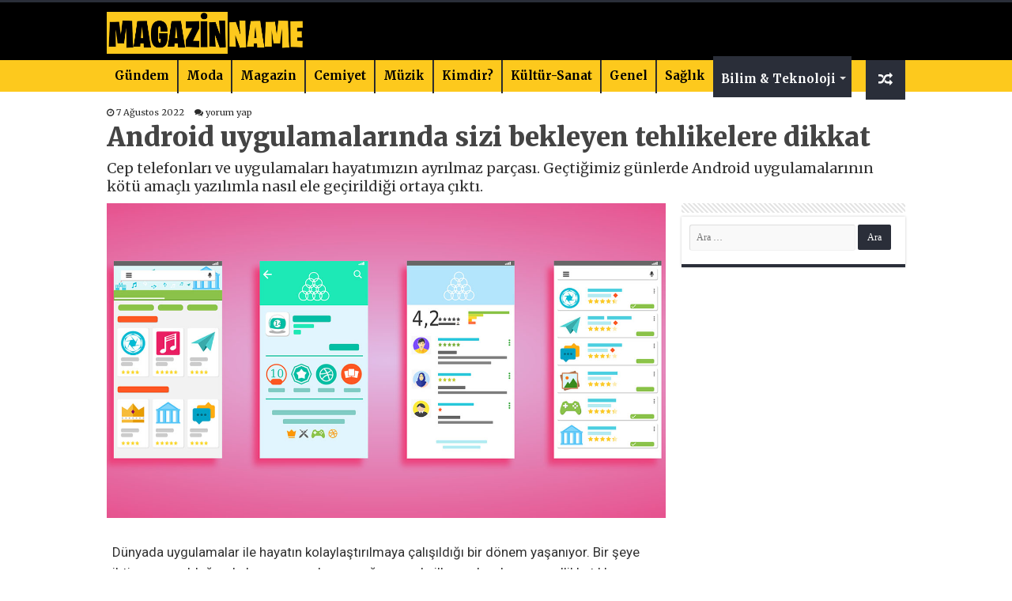

--- FILE ---
content_type: text/html; charset=UTF-8
request_url: https://magazinname.com/android-uygulamalarinda-sizi-bekleyen-tehlikelere-dikkat-h32409.html
body_size: 17172
content:
<!DOCTYPE html>
<html lang="tr" prefix="og: http://ogp.me/ns#">
<head>
<meta charset="UTF-8" />
<link rel="profile" href="http://gmpg.org/xfn/11" />
<link rel="pingback" href="https://magazinname.com/xmlrpc.php" />
<title>Android uygulamalarında sizi bekleyen tehlikelere dikkat &#8211; Magazin Name</title>
<meta property="og:title" content="Android uygulamalarında sizi bekleyen tehlikelere dikkat - Magazin Name"/>
<meta property="og:type" content="article"/>
<meta property="og:description" content="Dünyada uygulamalar ile hayatın kolaylaştırılmaya çalışıldığı bir dönem yaşanıyor. Bir şeye ihtiyacı"/>
<meta property="og:url" content="https://magazinname.com/android-uygulamalarinda-sizi-bekleyen-tehlikelere-dikkat-h32409.html"/>
<meta property="og:site_name" content="Magazin Name"/>
<meta property="og:image" content="https://magazinname.com/wp-content/uploads/2022/08/andoid-uygulamalar.jpg" />
<meta name='robots' content='max-image-preview:large' />
	<style>img:is([sizes="auto" i], [sizes^="auto," i]) { contain-intrinsic-size: 3000px 1500px }</style>
	    <!-- Magazinname SEO + Social Meta -->
    <meta property="og:type" content="article" />
    <meta property="og:site_name" content="Magazinname" />
    <meta property="og:title" content="Android uygulamalarında sizi bekleyen tehlikelere dikkat" />
    <meta property="og:description" content="Cep telefonları ve uygulamaları hayatımızın ayrılmaz parçası. Geçtiğimiz günlerde Android uygulamalarının kötü amaçlı yazılımla nasıl ele geçirildiği ortaya çıktı." />
    <meta property="og:url" content="https://magazinname.com/android-uygulamalarinda-sizi-bekleyen-tehlikelere-dikkat-h32409.html" />
    <meta property="og:image" content="https://magazinname.com/wp-content/uploads/2022/08/andoid-uygulamalar.jpg" />
    <meta property="og:locale" content="tr_TR" />

    <meta name="twitter:card" content="summary_large_image" />
    <meta name="twitter:title" content="Android uygulamalarında sizi bekleyen tehlikelere dikkat" />
    <meta name="twitter:description" content="Cep telefonları ve uygulamaları hayatımızın ayrılmaz parçası. Geçtiğimiz günlerde Android uygulamalarının kötü amaçlı yazılımla nasıl ele geçirildiği ortaya çıktı." />
    <meta name="twitter:image" content="https://magazinname.com/wp-content/uploads/2022/08/andoid-uygulamalar.jpg" />
    <meta name="twitter:site" content="@magazinname" />
    <meta name="twitter:creator" content="@magazinname" />
    <meta name="keywords" content="" />
    <meta name="author" content="Kamil Hızer" />

    <!-- 📰 Structured Data / JSON-LD -->
    <script type="application/ld+json">
    {
      "@context": "https://schema.org",
      "@type": "NewsArticle",
      "mainEntityOfPage": {
        "@type": "WebPage",
        "@id": "https://magazinname.com/android-uygulamalarinda-sizi-bekleyen-tehlikelere-dikkat-h32409.html"
      },
      "headline": "Android uygulamalarında sizi bekleyen tehlikelere dikkat",
      "image": ["https://magazinname.com/wp-content/uploads/2022/08/andoid-uygulamalar.jpg"],
      "datePublished": "2022-08-07T15:14:31+03:00",
      "dateModified": "2022-08-07T15:14:31+03:00",
      "author": {
        "@type": "Person",
        "name": "Kamil Hızer",
        "url": "https://magazinname.com/author/kamil"
      },
      "publisher": {
        "@type": "Organization",
        "name": "Magazinname",
        "url": "https://www.magazinname.com",
        "logo": {
          "@type": "ImageObject",
          "url": "https://www.magazinname.com/logo.png"
        },
        "sameAs": [
          "https://www.facebook.com/magazinname",
          "https://www.instagram.com/magazinname",
          "https://twitter.com/magazinname"
        ]
      },
      "articleSection": "Teknoloji",
      "keywords": "",
      "isAccessibleForFree": true,
      "inLanguage": "tr-TR",
      "description": "Cep telefonları ve uygulamaları hayatımızın ayrılmaz parçası. Geçtiğimiz günlerde Android uygulamalarının kötü amaçlı yazılımla nasıl ele geçirildiği ortaya çıktı."
    }
    </script>
    <link rel='dns-prefetch' href='//fonts.googleapis.com' />
<link rel="alternate" type="application/rss+xml" title="Magazin Name &raquo; akışı" href="https://magazinname.com/feed" />
<link rel="alternate" type="application/rss+xml" title="Magazin Name &raquo; yorum akışı" href="https://magazinname.com/comments/feed" />
<link rel="alternate" type="application/rss+xml" title="Magazin Name &raquo; Android uygulamalarında sizi bekleyen tehlikelere dikkat yorum akışı" href="https://magazinname.com/android-uygulamalarinda-sizi-bekleyen-tehlikelere-dikkat-h32409.html/feed" />
<script type="text/javascript">
/* <![CDATA[ */
window._wpemojiSettings = {"baseUrl":"https:\/\/s.w.org\/images\/core\/emoji\/16.0.1\/72x72\/","ext":".png","svgUrl":"https:\/\/s.w.org\/images\/core\/emoji\/16.0.1\/svg\/","svgExt":".svg","source":{"concatemoji":"https:\/\/magazinname.com\/wp-includes\/js\/wp-emoji-release.min.js"}};
/*! This file is auto-generated */
!function(s,n){var o,i,e;function c(e){try{var t={supportTests:e,timestamp:(new Date).valueOf()};sessionStorage.setItem(o,JSON.stringify(t))}catch(e){}}function p(e,t,n){e.clearRect(0,0,e.canvas.width,e.canvas.height),e.fillText(t,0,0);var t=new Uint32Array(e.getImageData(0,0,e.canvas.width,e.canvas.height).data),a=(e.clearRect(0,0,e.canvas.width,e.canvas.height),e.fillText(n,0,0),new Uint32Array(e.getImageData(0,0,e.canvas.width,e.canvas.height).data));return t.every(function(e,t){return e===a[t]})}function u(e,t){e.clearRect(0,0,e.canvas.width,e.canvas.height),e.fillText(t,0,0);for(var n=e.getImageData(16,16,1,1),a=0;a<n.data.length;a++)if(0!==n.data[a])return!1;return!0}function f(e,t,n,a){switch(t){case"flag":return n(e,"\ud83c\udff3\ufe0f\u200d\u26a7\ufe0f","\ud83c\udff3\ufe0f\u200b\u26a7\ufe0f")?!1:!n(e,"\ud83c\udde8\ud83c\uddf6","\ud83c\udde8\u200b\ud83c\uddf6")&&!n(e,"\ud83c\udff4\udb40\udc67\udb40\udc62\udb40\udc65\udb40\udc6e\udb40\udc67\udb40\udc7f","\ud83c\udff4\u200b\udb40\udc67\u200b\udb40\udc62\u200b\udb40\udc65\u200b\udb40\udc6e\u200b\udb40\udc67\u200b\udb40\udc7f");case"emoji":return!a(e,"\ud83e\udedf")}return!1}function g(e,t,n,a){var r="undefined"!=typeof WorkerGlobalScope&&self instanceof WorkerGlobalScope?new OffscreenCanvas(300,150):s.createElement("canvas"),o=r.getContext("2d",{willReadFrequently:!0}),i=(o.textBaseline="top",o.font="600 32px Arial",{});return e.forEach(function(e){i[e]=t(o,e,n,a)}),i}function t(e){var t=s.createElement("script");t.src=e,t.defer=!0,s.head.appendChild(t)}"undefined"!=typeof Promise&&(o="wpEmojiSettingsSupports",i=["flag","emoji"],n.supports={everything:!0,everythingExceptFlag:!0},e=new Promise(function(e){s.addEventListener("DOMContentLoaded",e,{once:!0})}),new Promise(function(t){var n=function(){try{var e=JSON.parse(sessionStorage.getItem(o));if("object"==typeof e&&"number"==typeof e.timestamp&&(new Date).valueOf()<e.timestamp+604800&&"object"==typeof e.supportTests)return e.supportTests}catch(e){}return null}();if(!n){if("undefined"!=typeof Worker&&"undefined"!=typeof OffscreenCanvas&&"undefined"!=typeof URL&&URL.createObjectURL&&"undefined"!=typeof Blob)try{var e="postMessage("+g.toString()+"("+[JSON.stringify(i),f.toString(),p.toString(),u.toString()].join(",")+"));",a=new Blob([e],{type:"text/javascript"}),r=new Worker(URL.createObjectURL(a),{name:"wpTestEmojiSupports"});return void(r.onmessage=function(e){c(n=e.data),r.terminate(),t(n)})}catch(e){}c(n=g(i,f,p,u))}t(n)}).then(function(e){for(var t in e)n.supports[t]=e[t],n.supports.everything=n.supports.everything&&n.supports[t],"flag"!==t&&(n.supports.everythingExceptFlag=n.supports.everythingExceptFlag&&n.supports[t]);n.supports.everythingExceptFlag=n.supports.everythingExceptFlag&&!n.supports.flag,n.DOMReady=!1,n.readyCallback=function(){n.DOMReady=!0}}).then(function(){return e}).then(function(){var e;n.supports.everything||(n.readyCallback(),(e=n.source||{}).concatemoji?t(e.concatemoji):e.wpemoji&&e.twemoji&&(t(e.twemoji),t(e.wpemoji)))}))}((window,document),window._wpemojiSettings);
/* ]]> */
</script>
<style id='wp-emoji-styles-inline-css' type='text/css'>

	img.wp-smiley, img.emoji {
		display: inline !important;
		border: none !important;
		box-shadow: none !important;
		height: 1em !important;
		width: 1em !important;
		margin: 0 0.07em !important;
		vertical-align: -0.1em !important;
		background: none !important;
		padding: 0 !important;
	}
</style>
<link rel='stylesheet' id='wp-block-library-css' href='https://magazinname.com/wp-includes/css/dist/block-library/style.min.css' type='text/css' media='all' />
<style id='classic-theme-styles-inline-css' type='text/css'>
/*! This file is auto-generated */
.wp-block-button__link{color:#fff;background-color:#32373c;border-radius:9999px;box-shadow:none;text-decoration:none;padding:calc(.667em + 2px) calc(1.333em + 2px);font-size:1.125em}.wp-block-file__button{background:#32373c;color:#fff;text-decoration:none}
</style>
<style id='global-styles-inline-css' type='text/css'>
:root{--wp--preset--aspect-ratio--square: 1;--wp--preset--aspect-ratio--4-3: 4/3;--wp--preset--aspect-ratio--3-4: 3/4;--wp--preset--aspect-ratio--3-2: 3/2;--wp--preset--aspect-ratio--2-3: 2/3;--wp--preset--aspect-ratio--16-9: 16/9;--wp--preset--aspect-ratio--9-16: 9/16;--wp--preset--color--black: #000000;--wp--preset--color--cyan-bluish-gray: #abb8c3;--wp--preset--color--white: #ffffff;--wp--preset--color--pale-pink: #f78da7;--wp--preset--color--vivid-red: #cf2e2e;--wp--preset--color--luminous-vivid-orange: #ff6900;--wp--preset--color--luminous-vivid-amber: #fcb900;--wp--preset--color--light-green-cyan: #7bdcb5;--wp--preset--color--vivid-green-cyan: #00d084;--wp--preset--color--pale-cyan-blue: #8ed1fc;--wp--preset--color--vivid-cyan-blue: #0693e3;--wp--preset--color--vivid-purple: #9b51e0;--wp--preset--gradient--vivid-cyan-blue-to-vivid-purple: linear-gradient(135deg,rgba(6,147,227,1) 0%,rgb(155,81,224) 100%);--wp--preset--gradient--light-green-cyan-to-vivid-green-cyan: linear-gradient(135deg,rgb(122,220,180) 0%,rgb(0,208,130) 100%);--wp--preset--gradient--luminous-vivid-amber-to-luminous-vivid-orange: linear-gradient(135deg,rgba(252,185,0,1) 0%,rgba(255,105,0,1) 100%);--wp--preset--gradient--luminous-vivid-orange-to-vivid-red: linear-gradient(135deg,rgba(255,105,0,1) 0%,rgb(207,46,46) 100%);--wp--preset--gradient--very-light-gray-to-cyan-bluish-gray: linear-gradient(135deg,rgb(238,238,238) 0%,rgb(169,184,195) 100%);--wp--preset--gradient--cool-to-warm-spectrum: linear-gradient(135deg,rgb(74,234,220) 0%,rgb(151,120,209) 20%,rgb(207,42,186) 40%,rgb(238,44,130) 60%,rgb(251,105,98) 80%,rgb(254,248,76) 100%);--wp--preset--gradient--blush-light-purple: linear-gradient(135deg,rgb(255,206,236) 0%,rgb(152,150,240) 100%);--wp--preset--gradient--blush-bordeaux: linear-gradient(135deg,rgb(254,205,165) 0%,rgb(254,45,45) 50%,rgb(107,0,62) 100%);--wp--preset--gradient--luminous-dusk: linear-gradient(135deg,rgb(255,203,112) 0%,rgb(199,81,192) 50%,rgb(65,88,208) 100%);--wp--preset--gradient--pale-ocean: linear-gradient(135deg,rgb(255,245,203) 0%,rgb(182,227,212) 50%,rgb(51,167,181) 100%);--wp--preset--gradient--electric-grass: linear-gradient(135deg,rgb(202,248,128) 0%,rgb(113,206,126) 100%);--wp--preset--gradient--midnight: linear-gradient(135deg,rgb(2,3,129) 0%,rgb(40,116,252) 100%);--wp--preset--font-size--small: 13px;--wp--preset--font-size--medium: 20px;--wp--preset--font-size--large: 36px;--wp--preset--font-size--x-large: 42px;--wp--preset--spacing--20: 0.44rem;--wp--preset--spacing--30: 0.67rem;--wp--preset--spacing--40: 1rem;--wp--preset--spacing--50: 1.5rem;--wp--preset--spacing--60: 2.25rem;--wp--preset--spacing--70: 3.38rem;--wp--preset--spacing--80: 5.06rem;--wp--preset--shadow--natural: 6px 6px 9px rgba(0, 0, 0, 0.2);--wp--preset--shadow--deep: 12px 12px 50px rgba(0, 0, 0, 0.4);--wp--preset--shadow--sharp: 6px 6px 0px rgba(0, 0, 0, 0.2);--wp--preset--shadow--outlined: 6px 6px 0px -3px rgba(255, 255, 255, 1), 6px 6px rgba(0, 0, 0, 1);--wp--preset--shadow--crisp: 6px 6px 0px rgba(0, 0, 0, 1);}:where(.is-layout-flex){gap: 0.5em;}:where(.is-layout-grid){gap: 0.5em;}body .is-layout-flex{display: flex;}.is-layout-flex{flex-wrap: wrap;align-items: center;}.is-layout-flex > :is(*, div){margin: 0;}body .is-layout-grid{display: grid;}.is-layout-grid > :is(*, div){margin: 0;}:where(.wp-block-columns.is-layout-flex){gap: 2em;}:where(.wp-block-columns.is-layout-grid){gap: 2em;}:where(.wp-block-post-template.is-layout-flex){gap: 1.25em;}:where(.wp-block-post-template.is-layout-grid){gap: 1.25em;}.has-black-color{color: var(--wp--preset--color--black) !important;}.has-cyan-bluish-gray-color{color: var(--wp--preset--color--cyan-bluish-gray) !important;}.has-white-color{color: var(--wp--preset--color--white) !important;}.has-pale-pink-color{color: var(--wp--preset--color--pale-pink) !important;}.has-vivid-red-color{color: var(--wp--preset--color--vivid-red) !important;}.has-luminous-vivid-orange-color{color: var(--wp--preset--color--luminous-vivid-orange) !important;}.has-luminous-vivid-amber-color{color: var(--wp--preset--color--luminous-vivid-amber) !important;}.has-light-green-cyan-color{color: var(--wp--preset--color--light-green-cyan) !important;}.has-vivid-green-cyan-color{color: var(--wp--preset--color--vivid-green-cyan) !important;}.has-pale-cyan-blue-color{color: var(--wp--preset--color--pale-cyan-blue) !important;}.has-vivid-cyan-blue-color{color: var(--wp--preset--color--vivid-cyan-blue) !important;}.has-vivid-purple-color{color: var(--wp--preset--color--vivid-purple) !important;}.has-black-background-color{background-color: var(--wp--preset--color--black) !important;}.has-cyan-bluish-gray-background-color{background-color: var(--wp--preset--color--cyan-bluish-gray) !important;}.has-white-background-color{background-color: var(--wp--preset--color--white) !important;}.has-pale-pink-background-color{background-color: var(--wp--preset--color--pale-pink) !important;}.has-vivid-red-background-color{background-color: var(--wp--preset--color--vivid-red) !important;}.has-luminous-vivid-orange-background-color{background-color: var(--wp--preset--color--luminous-vivid-orange) !important;}.has-luminous-vivid-amber-background-color{background-color: var(--wp--preset--color--luminous-vivid-amber) !important;}.has-light-green-cyan-background-color{background-color: var(--wp--preset--color--light-green-cyan) !important;}.has-vivid-green-cyan-background-color{background-color: var(--wp--preset--color--vivid-green-cyan) !important;}.has-pale-cyan-blue-background-color{background-color: var(--wp--preset--color--pale-cyan-blue) !important;}.has-vivid-cyan-blue-background-color{background-color: var(--wp--preset--color--vivid-cyan-blue) !important;}.has-vivid-purple-background-color{background-color: var(--wp--preset--color--vivid-purple) !important;}.has-black-border-color{border-color: var(--wp--preset--color--black) !important;}.has-cyan-bluish-gray-border-color{border-color: var(--wp--preset--color--cyan-bluish-gray) !important;}.has-white-border-color{border-color: var(--wp--preset--color--white) !important;}.has-pale-pink-border-color{border-color: var(--wp--preset--color--pale-pink) !important;}.has-vivid-red-border-color{border-color: var(--wp--preset--color--vivid-red) !important;}.has-luminous-vivid-orange-border-color{border-color: var(--wp--preset--color--luminous-vivid-orange) !important;}.has-luminous-vivid-amber-border-color{border-color: var(--wp--preset--color--luminous-vivid-amber) !important;}.has-light-green-cyan-border-color{border-color: var(--wp--preset--color--light-green-cyan) !important;}.has-vivid-green-cyan-border-color{border-color: var(--wp--preset--color--vivid-green-cyan) !important;}.has-pale-cyan-blue-border-color{border-color: var(--wp--preset--color--pale-cyan-blue) !important;}.has-vivid-cyan-blue-border-color{border-color: var(--wp--preset--color--vivid-cyan-blue) !important;}.has-vivid-purple-border-color{border-color: var(--wp--preset--color--vivid-purple) !important;}.has-vivid-cyan-blue-to-vivid-purple-gradient-background{background: var(--wp--preset--gradient--vivid-cyan-blue-to-vivid-purple) !important;}.has-light-green-cyan-to-vivid-green-cyan-gradient-background{background: var(--wp--preset--gradient--light-green-cyan-to-vivid-green-cyan) !important;}.has-luminous-vivid-amber-to-luminous-vivid-orange-gradient-background{background: var(--wp--preset--gradient--luminous-vivid-amber-to-luminous-vivid-orange) !important;}.has-luminous-vivid-orange-to-vivid-red-gradient-background{background: var(--wp--preset--gradient--luminous-vivid-orange-to-vivid-red) !important;}.has-very-light-gray-to-cyan-bluish-gray-gradient-background{background: var(--wp--preset--gradient--very-light-gray-to-cyan-bluish-gray) !important;}.has-cool-to-warm-spectrum-gradient-background{background: var(--wp--preset--gradient--cool-to-warm-spectrum) !important;}.has-blush-light-purple-gradient-background{background: var(--wp--preset--gradient--blush-light-purple) !important;}.has-blush-bordeaux-gradient-background{background: var(--wp--preset--gradient--blush-bordeaux) !important;}.has-luminous-dusk-gradient-background{background: var(--wp--preset--gradient--luminous-dusk) !important;}.has-pale-ocean-gradient-background{background: var(--wp--preset--gradient--pale-ocean) !important;}.has-electric-grass-gradient-background{background: var(--wp--preset--gradient--electric-grass) !important;}.has-midnight-gradient-background{background: var(--wp--preset--gradient--midnight) !important;}.has-small-font-size{font-size: var(--wp--preset--font-size--small) !important;}.has-medium-font-size{font-size: var(--wp--preset--font-size--medium) !important;}.has-large-font-size{font-size: var(--wp--preset--font-size--large) !important;}.has-x-large-font-size{font-size: var(--wp--preset--font-size--x-large) !important;}
:where(.wp-block-post-template.is-layout-flex){gap: 1.25em;}:where(.wp-block-post-template.is-layout-grid){gap: 1.25em;}
:where(.wp-block-columns.is-layout-flex){gap: 2em;}:where(.wp-block-columns.is-layout-grid){gap: 2em;}
:root :where(.wp-block-pullquote){font-size: 1.5em;line-height: 1.6;}
</style>
<link rel='stylesheet' id='tie-style-css' href='https://magazinname.com/wp-content/themes/beynsoft/style.css' type='text/css' media='all' />
<link rel='stylesheet' id='tie-ilightbox-skin-css' href='https://magazinname.com/wp-content/themes/beynsoft/css/ilightbox/dark-skin/skin.css' type='text/css' media='all' />
<link rel='stylesheet' id='Merriweather-css' href='https://fonts.googleapis.com/css?family=Merriweather%3A300%2C300italic%2Cregular%2Citalic%2C700%2C700italic%2C900%2C900italic' type='text/css' media='all' />
<link rel='stylesheet' id='Roboto-css' href='https://fonts.googleapis.com/css?family=Roboto%3A100%2C100italic%2C300%2C300italic%2Cregular%2Citalic%2C500%2C500italic%2C700%2C700italic%2C900%2C900italic' type='text/css' media='all' />
<link rel='stylesheet' id='Droid+Sans-css' href='https://fonts.googleapis.com/css?family=Droid+Sans%3Aregular%2C700' type='text/css' media='all' />
<script type="text/javascript" src="https://magazinname.com/wp-includes/js/jquery/jquery.min.js" id="jquery-core-js"></script>
<script type="text/javascript" src="https://magazinname.com/wp-includes/js/jquery/jquery-migrate.min.js" id="jquery-migrate-js"></script>
<link rel="https://api.w.org/" href="https://magazinname.com/wp-json/" /><link rel="alternate" title="JSON" type="application/json" href="https://magazinname.com/wp-json/wp/v2/posts/32409" /><link rel="EditURI" type="application/rsd+xml" title="RSD" href="https://magazinname.com/xmlrpc.php?rsd" />
<meta name="generator" content="WordPress 6.8.3" />
<link rel="canonical" href="https://magazinname.com/android-uygulamalarinda-sizi-bekleyen-tehlikelere-dikkat-h32409.html" />
<link rel='shortlink' href='https://magazinname.com/?p=32409' />
<link rel="alternate" title="oEmbed (JSON)" type="application/json+oembed" href="https://magazinname.com/wp-json/oembed/1.0/embed?url=https%3A%2F%2Fmagazinname.com%2Fandroid-uygulamalarinda-sizi-bekleyen-tehlikelere-dikkat-h32409.html" />
<link rel="alternate" title="oEmbed (XML)" type="text/xml+oembed" href="https://magazinname.com/wp-json/oembed/1.0/embed?url=https%3A%2F%2Fmagazinname.com%2Fandroid-uygulamalarinda-sizi-bekleyen-tehlikelere-dikkat-h32409.html&#038;format=xml" />
<link rel="shortcut icon" href="https://magazinname.com/wp-content/uploads/2021/06/magazinname.jpg" title="Favicon" />
<!--[if IE]>
<script type="text/javascript">jQuery(document).ready(function (){ jQuery(".menu-item").has("ul").children("a").attr("aria-haspopup", "true");});</script>
<![endif]-->
<!--[if lt IE 9]>
<script src="https://magazinname.com/wp-content/themes/beynsoft/js/html5.js"></script>
<script src="https://magazinname.com/wp-content/themes/beynsoft/js/selectivizr-min.js"></script>
<![endif]-->
<!--[if IE 9]>
<link rel="stylesheet" type="text/css" media="all" href="https://magazinname.com/wp-content/themes/beynsoft/css/ie9.css" />
<![endif]-->
<!--[if IE 8]>
<link rel="stylesheet" type="text/css" media="all" href="https://magazinname.com/wp-content/themes/beynsoft/css/ie8.css" />
<![endif]-->
<!--[if IE 7]>
<link rel="stylesheet" type="text/css" media="all" href="https://magazinname.com/wp-content/themes/beynsoft/css/ie7.css" />
<![endif]-->


<meta name="viewport" content="width=device-width, initial-scale=1.0" />
<link rel="apple-touch-icon-precomposed" sizes="144x144" href="https://magazinname.com/wp-content/uploads/2021/06/magazinname.jpg" />
<link rel="apple-touch-icon-precomposed" sizes="120x120" href="https://magazinname.com/wp-content/uploads/2021/06/magazinname.jpg" />
<link rel="apple-touch-icon-precomposed" sizes="72x72" href="https://magazinname.com/wp-content/uploads/2021/06/magazinname.jpg" />
<link rel="apple-touch-icon-precomposed" href="https://magazinname.com/wp-content/uploads/2021/06/magazinname.jpg" />

<meta name="ahrefs-site-verification" content="fdd708fe0c74da1a01e740556dbdf8238d245c81baab64f55c6e3bc1b6d4988a">

<meta name="google-site-verification" content="YabXgS6usgPHUScTv57F5no6eL0ydsRyQlh24y9bod0" />

<!-- Google tag (gtag.js) -->
<script async src="https://www.googletagmanager.com/gtag/js?id=G-HN4NW4LGBF"></script>
<script>
  window.dataLayer = window.dataLayer || [];
  function gtag(){dataLayer.push(arguments);}
  gtag('js', new Date());

  gtag('config', 'G-HN4NW4LGBF');
</script>
<style>
.entry a, #ozet a{ color: #e52822!important; font-weight: bold; }

</style>

<style type="text/css" media="screen">

body{
	font-family: 'Merriweather';
}

.logo h1 a, .logo h2 a{
	font-family: 'Merriweather';
	font-weight: bold;
}

.logo span{
	font-family: 'Merriweather';
	font-weight: bold;
}

.top-nav, .top-nav ul li a {
	font-family: 'Merriweather';
}

#main-nav, #main-nav ul li a{
	font-family: 'Merriweather';
}

.breaking-news span.breaking-news-title{
	font-family: 'Merriweather';
}

.page-title{
	font-family: 'Merriweather';
}

.post-title{
	font-family: 'Merriweather';
	font-size : 33px;
	font-weight: 900;
}

h2.post-box-title, h2.post-box-title a{
	font-family: 'Merriweather';
}

h3.post-box-title, h3.post-box-title a{
	font-family: 'Merriweather';
}

p.post-meta, p.post-meta a{
	font-family: 'Merriweather';
}

body.single .entry, body.page .entry{
	font-family: 'Roboto';
	font-size : 17px;
	font-weight: normal;
}

blockquote p{
	font-family: 'Merriweather';
}

.widget-top h4, .widget-top h4 a{
	font-family: 'Merriweather';
}

.footer-widget-top h4, .footer-widget-top h4 a{
	font-family: 'Merriweather';
}

#featured-posts .featured-title h2 a{
	font-family: 'Merriweather';
}

.ei-title h2, .slider-caption h2 a, .content .slider-caption h2 a, .slider-caption h2, .content .slider-caption h2, .content .ei-title h2{
	font-family: 'Merriweather';
}

.cat-box-title h2, .cat-box-title h2 a, .block-head h3, #respond h3, #comments-title, h2.review-box-header, .woocommerce-tabs .entry-content h2, .woocommerce .related.products h2, .entry .woocommerce h2, .woocommerce-billing-fields h3, .woocommerce-shipping-fields h3, #order_review_heading, #bbpress-forums fieldset.bbp-form legend, #buddypress .item-body h4, #buddypress #item-body h4{
	font-family: 'Merriweather';
}

#main-nav,
.cat-box-content,
#sidebar .widget-container,
.post-listing,
#commentform {
	border-bottom-color: #2a2e39;
}

.search-block .search-button,
#topcontrol,
#main-nav ul li.current-menu-item a,
#main-nav ul li.current-menu-item a:hover,
#main-nav ul li.current_page_parent a,
#main-nav ul li.current_page_parent a:hover,
#main-nav ul li.current-menu-parent a,
#main-nav ul li.current-menu-parent a:hover,
#main-nav ul li.current-page-ancestor a,
#main-nav ul li.current-page-ancestor a:hover,
.pagination span.current,
.share-post span.share-text,
.flex-control-paging li a.flex-active,
.ei-slider-thumbs li.ei-slider-element,
.review-percentage .review-item span span,
.review-final-score,
.button,
a.button,
a.more-link,
#main-content input[type="submit"],
.form-submit #submit,
#login-form .login-button,
.widget-feedburner .feedburner-subscribe,
input[type="submit"],
#buddypress button,
#buddypress a.button,
#buddypress input[type=submit],
#buddypress input[type=reset],
#buddypress ul.button-nav li a,
#buddypress div.generic-button a,
#buddypress .comment-reply-link,
#buddypress div.item-list-tabs ul li a span,
#buddypress div.item-list-tabs ul li.selected a,
#buddypress div.item-list-tabs ul li.current a,
#buddypress #members-directory-form div.item-list-tabs ul li.selected span,
#members-list-options a.selected,
#groups-list-options a.selected,
body.dark-skin #buddypress div.item-list-tabs ul li a span,
body.dark-skin #buddypress div.item-list-tabs ul li.selected a,
body.dark-skin #buddypress div.item-list-tabs ul li.current a,
body.dark-skin #members-list-options a.selected,
body.dark-skin #groups-list-options a.selected,
.search-block-large .search-button,
#featured-posts .flex-next:hover,
#featured-posts .flex-prev:hover,
a.tie-cart span.shooping-count,
.woocommerce span.onsale,
.woocommerce-page span.onsale ,
.woocommerce .widget_price_filter .ui-slider .ui-slider-handle,
.woocommerce-page .widget_price_filter .ui-slider .ui-slider-handle,
#check-also-close,
a.post-slideshow-next,
a.post-slideshow-prev,
.widget_price_filter .ui-slider .ui-slider-handle,
.quantity .minus:hover,
.quantity .plus:hover,
.mejs-container .mejs-controls .mejs-time-rail .mejs-time-current,
#reading-position-indicator  {
	background-color:#2a2e39;
}

::-webkit-scrollbar-thumb{
	background-color:#2a2e39 !important;
}

#theme-footer,
#theme-header,
.top-nav ul li.current-menu-item:before,
#main-nav .menu-sub-content ,
#main-nav ul ul,
#check-also-box {
	border-top-color: #2a2e39;
}

.search-block:after {
	border-right-color:#2a2e39;
}

body.rtl .search-block:after {
	border-left-color:#2a2e39;
}

#main-nav ul > li.menu-item-has-children:hover > a:after,
#main-nav ul > li.mega-menu:hover > a:after {
	border-color:transparent transparent #2a2e39;
}

.widget.timeline-posts li a:hover,
.widget.timeline-posts li a:hover span.tie-date {
	color: #2a2e39;
}

.widget.timeline-posts li a:hover span.tie-date:before {
	background: #2a2e39;
	border-color: #2a2e39;
}

#order_review,
#order_review_heading {
	border-color: #2a2e39;
}


</style>

<link rel="icon" href="https://magazinname.com/wp-content/uploads/2021/06/cropped-magazinname-favicon-150x150.jpg" sizes="32x32" />
<link rel="icon" href="https://magazinname.com/wp-content/uploads/2021/06/cropped-magazinname-favicon.jpg" sizes="192x192" />
<link rel="apple-touch-icon" href="https://magazinname.com/wp-content/uploads/2021/06/cropped-magazinname-favicon.jpg" />
<meta name="msapplication-TileImage" content="https://magazinname.com/wp-content/uploads/2021/06/cropped-magazinname-favicon.jpg" />
		<style type="text/css" id="wp-custom-css">
			#wrapper.wide-layout #theme-header {
   height:115px;
    background: #000;
}
 

 .slider-caption{display: -webkit-box;
	 height:105px;
    -webkit-box-orient: vertical;
    overflow: hidden;
    -webkit-line-clamp: 2;
}


 .flex-next,.flex-prev { height: 60px!important;
    line-height: 55px!important;
    border-radius: 3px;
    background: #042a63;}
.flex-direction-nav .flex-next{
    right: 0px;
    opacity: 1;
}

.flex-direction-nav .flex-prev {
    left: 0px;
    opacity: 1;
}

 .entry p
{    line-height: 26px;}
.ozet {
    font-size: 18px;
    width: 100%;} 
.post-listing{box-shadow:none;}

p.post-meta a,p.post-meta{
    color: #2a2a2a;
}
#main-nav {height:40px; min-height:40px;
    margin: 0 auto;
	background: #fdc91d; border: none;box-shadow: inset -1px -5px 0px -1px #fdc91d; }

 .header-content {
    padding: 0px;
    margin: 0 auto;
}

a.random-article, a.tie-cart {
    background: #2a2e39;
    width: 50px;
	height: 50px; }


#main-nav ul li a {color:#000;line-height: 40px;    font-weight: 600; font-size: 15px;}
#main-nav ul li a:hover {color:#fff;}


@media only screen and (max-width: 600px) {
#wrapper.wide-layout #main-content{    margin-top: 20px;}
 
.sondakikayazi {display: none;}
.haberler {width: 70%!important;}	
#slide-out-open span, #slide-out-open span:after, #slide-out-open span:before {background: #fff;}
	
	.logo {width: 80%!important;}
	.kurlar {
		width: 100%!important;}


}

		</style>
			<style>
	 .kurlar{ width: 70%; float: left;    margin-top: 15px; } 
		.logo {
    width: 30%;
    padding: 8px 0px;
}
	</style>
</head>
<body id="top" class="wp-singular post-template-default single single-post postid-32409 single-format-standard wp-theme-beynsoft lazy-enabled">

<div class="wrapper-outer">

 
	<aside id="slide-out">

			<div class="search-mobile">
			<form method="get" id="searchform-mobile" action="https://magazinname.com/">
				<button class="search-button" type="submit" value="Search"><i class="fa fa-search"></i></button>
				<input type="text" id="s-mobile" name="s" title="Search" value="Search" onfocus="if (this.value == 'Search') {this.value = '';}" onblur="if (this.value == '') {this.value = 'Search';}"  />
			</form>
		</div><!-- .search-mobile /-->
	
			<div class="social-icons">
		<a class="ttip-none" title="Rss" href="https://magazinname.com/feed" target="_blank"><i class="fa fa-rss"></i></a><a class="ttip-none" title="Facebook" href="#" target="_blank"><i class="fa fa-facebook"></i></a><a class="ttip-none" title="Twitter" href="#" target="_blank"><i class="fa fa-twitter"></i></a><a class="ttip-none" title="LinkedIn" href="#" target="_blank"><i class="fa fa-linkedin"></i></a><a class="ttip-none" title="Youtube" href="#" target="_blank"><i class="fa fa-youtube"></i></a>
			</div>

	
		<div id="mobile-menu" ></div>
	</aside><!-- #slide-out /-->

		<div id="wrapper" class="wide-layout">
		<div class="inner-wrapper">

		<header id="theme-header" class="theme-header">
			
		<div class="header-content">

					<a id="slide-out-open" class="slide-out-open" href="#"><span></span></a>
		
			<div class="logo">
			<h2>								<a title="Magazin Name" href="https://magazinname.com/">
					<img src="https://magazinname.com/wp-content/uploads/2021/06/magazinname.jpg" alt="Magazin Name" width="250" height="80" /><strong>Magazin Name Güncel Magazin Haberleri</strong>
				</a>
			</h2>			</div><!-- .logo /-->
<script type="text/javascript">
jQuery(document).ready(function($) {
	var retina = window.devicePixelRatio > 1 ? true : false;
	if(retina) {
       	jQuery('#theme-header .logo img').attr('src',		'https://magazinname.com/wp-content/uploads/2021/06/magazinname.jpg');
       	jQuery('#theme-header .logo img').attr('width',		'250');
       	jQuery('#theme-header .logo img').attr('height',	'80');
	}
});
</script>
			 
			
		<div class="kurlar">
<iframe defer src="https://api.genelpara.com/iframe/?symbol=para-birimleri&pb=XU100,USD,EUR,GA,BTC&stil=stil-4&renk=beyaz" title="Döviz ve Altın Fiyatları" frameborder="0" width="1000" height="50" style="width:1000px; height:50px;"></iframe>
			</div>	
			
			
			
			<div class="clear"></div>

		</div>
													<nav id="main-nav" class="fixed-enabled">
				<div class="container">

				
					<div class="main-menu"><ul id="menu-menu" class="menu"><li id="menu-item-16962" class="menu-item menu-item-type-taxonomy menu-item-object-category menu-item-16962"><a href="https://magazinname.com/kategori/gundem">Gündem</a></li>
<li id="menu-item-23558" class="menu-item menu-item-type-taxonomy menu-item-object-category menu-item-23558"><a href="https://magazinname.com/kategori/moda">Moda</a></li>
<li id="menu-item-16964" class="menu-item menu-item-type-taxonomy menu-item-object-category menu-item-16964"><a href="https://magazinname.com/kategori/magazin">Magazin</a></li>
<li id="menu-item-23557" class="menu-item menu-item-type-taxonomy menu-item-object-category menu-item-23557"><a href="https://magazinname.com/kategori/cemiyet">Cemiyet</a></li>
<li id="menu-item-43099" class="menu-item menu-item-type-taxonomy menu-item-object-category menu-item-43099"><a href="https://magazinname.com/kategori/muzik">Müzik</a></li>
<li id="menu-item-34454" class="menu-item menu-item-type-taxonomy menu-item-object-category menu-item-34454"><a href="https://magazinname.com/kategori/kimdir">Kimdir?</a></li>
<li id="menu-item-16963" class="menu-item menu-item-type-taxonomy menu-item-object-category menu-item-16963"><a href="https://magazinname.com/kategori/kultur-sanat">Kültür-Sanat</a></li>
<li id="menu-item-16960" class="menu-item menu-item-type-taxonomy menu-item-object-category menu-item-16960"><a href="https://magazinname.com/kategori/genel">Genel</a></li>
<li id="menu-item-16965" class="menu-item menu-item-type-taxonomy menu-item-object-category menu-item-16965"><a href="https://magazinname.com/kategori/saglik">Sağlık</a></li>
<li id="menu-item-16967" class="menu-item menu-item-type-taxonomy menu-item-object-category current-post-ancestor current-menu-parent current-post-parent menu-item-has-children menu-item-16967"><a href="https://magazinname.com/kategori/teknoloji">Bilim &#038; Teknoloji</a>
<ul class="sub-menu menu-sub-content">
	<li id="menu-item-16959" class="menu-item menu-item-type-taxonomy menu-item-object-category menu-item-16959"><a href="https://magazinname.com/kategori/egitim">Eğitim</a></li>
</ul>
</li>
</ul></div>										<a href="https://magazinname.com/?tierand=1" class="random-article ttip" title="Random Article"><i class="fa fa-random"></i></a>
					
					
				</div>
			</nav><!-- .main-nav /-->
					</header><!-- #header /-->

	
	
	<div id="main-content" class="container">
	
				 				<div style="color:#2a2a2a;">		
<p class="post-meta">
	
		
	<span class="tie-date"><i class="fa fa-clock-o"></i>7 Ağustos 2022</span>	
	
	<span class="post-comments"><i class="fa fa-comments"></i><a href="https://magazinname.com/android-uygulamalarinda-sizi-bekleyen-tehlikelere-dikkat-h32409.html#respond">yorum yap</a></span>
</p>
<div class="clear"></div>
</div>
    <h1 class="name post-title entry-title">
        <span itemprop="name">
            <a href="https://magazinname.com/android-uygulamalarinda-sizi-bekleyen-tehlikelere-dikkat-h32409.html">
                Android uygulamalarında sizi bekleyen tehlikelere dikkat            </a>
        </span>
    </h1>
    <p id="ozet" style="font-size:18px;" >Cep telefonları ve uygulamaları hayatımızın ayrılmaz parçası. Geçtiğimiz günlerde Android uygulamalarının kötü amaçlı yazılımla nasıl ele geçirildiği ortaya çıktı.</p>
 


	
	
	
	<div class="content">
		
		
		
	
		
		
		

		
		
		

				<style>
			.kapak img {width:100%}
		
		</style>
					
		  <div class="kapak" style="margin:10px 0px;">
				 
	 	 <img width="1280" height="720" src="https://magazinname.com/wp-content/uploads/2022/08/andoid-uygulamalar.jpg" class="attachment-full size-full wp-post-image" alt="Android uygulamalarında sizi bekleyen tehlikelere dikkat" decoding="async" fetchpriority="high" /> 
			 </div> 
		
		

		<article class="post-listing post-32409 post type-post status-publish format-standard has-post-thumbnail  category-teknoloji" id="the-post">
 
			<div class="post-inner">

			
			
				<div class="entry">
					
					
					<p>Dünyada uygulamalar ile hayatın kolaylaştırılmaya çalışıldığı bir dönem yaşanıyor. Bir şeye ihtiyacımız olduğunda hemen uygulama mağazasında ilk sırada çıkana genellikle tıklanıyor. Ancak, çok ilgi gören foto editör, sanal klavye, hafıza temizliği gibi uygulamaların kötü amaçlı kullanıldığı belirlendi.</p>
<p>&nbsp;</p>
<p><strong>KÖTÜ AMAÇLI YAZILIM GÖMÜLÜ UYGULAMALARDA 4 SİNSİ TAKTİK</strong></p>
<p>Uygulamanın içerisine yerleştirilen kötü amaçlı bu uygulamalar bir kaç yol izliyor:</p>
<p>1. Algılanmasını ve kaldırılmasını zorlaştırmak için ana ekrandan gizliyor ya da başka bir ikon ile adını (SIM ToolKit gibi) değiştiriliyor. Böylece kullanıcı farketmiyor.</p>
<p>2. Vadedilen uygulama özellikleri (su hatırlatma gibi) çalışırken, gizlice çeşitli internet sitelerinde tıklama gerçekleştiyor.</p>
<p>3. Uygulama için ihtiyaç olmayacak (konum bilgisi alma, adres defterine ulaşma gibi) yetkiler alıyor.</p>
<p>4. Kullanıcı hesap bilgilerine (Facebook, Gmail gibi) ulaşıyor.</p>
<p>&nbsp;</p>
<p>Android’de her türlü yetkiye sahip masum görünüşlü bu tür uygulamalar veri çalma, hesap ele geçirme, sosyal medyadan sizin adınıza paylaşım yapma, kripto para üretme benzeri birçok zararlı faaliyette bulunabilir, telefon üzerinden işlenebilecek suçlarla sizi suçlu durumuna getrebilir.</p>
<p>&nbsp;</p>
<p><strong>UYGULAMA İZİNLERİ BÖLÜMÜ PLAYSTORE’A GERİ GELİYOR</strong></p>
<p>Geçtiğimiz haftalarda Playstore’da uygulama izinleri listesini kaldıran Google, kullanıcı geri bildirimlerinin ardından uygulama izinleri bölümünü yeniden getirileceğini açıkladı.  Kullanıcılara bir uygulamanın veri toplama, işleme ve güvenlik uygulamalarının basitleştirilmiş bir özetini sunan yeni Veri güvenliği bölümününün yanı sıra, uygulamaların vaatlerini karşılayıp karşılayamama yeteneklerini görebilecek.</p>
<p>&nbsp;</p>
<p><strong>İNDİRİRKEN VERDİĞİNİZ İZİNLERE DİKKAT EDİN</strong></p>
<p>Uygulama indirmeden önce açıklamaları okumanın önemini anlatan BeyazNet Siber Güvenlik ve Denetim Hizmetleri Grup Müdürü Eren Çiftci şöyle konuştu:</p>
<p>“Bir uygulamayı indirmeden sizden beklenen istekler ve izinleri iyi değelendirmelisiniz. Bir fotoğraf uygulamasının arka planda çalışmasına ya da sürekli sizi takip etmesine gerek olmadığı aşikardır. Sadece indirirken dikkatli olmak bile riski oldukça düşürür.”</p>
<p>&nbsp;</p>
<p><strong>İşte bazı tehlikeli yazılımlar</strong></p>
<ul>
<li>Photo Editor: Beauty Filter</li>
<li>Photo Editor: Retouch &amp; Cutout</li>
<li>Photo Editor: Art Filters</li>
<li>Photo Editor &#8211; Design Maker</li>
<li>Photo Editor &amp; Background Eraser</li>
<li>Photo &amp; Exif Editor</li>
<li>Photo Editor &#8211; Filters Effects</li>
<li>Photo Filters &amp; Effects</li>
<li>Photo Editor : Blur Image</li>
<li>Photo Editor : Cut, Paste</li>
<li>Emoji Keyboard: Stickers &amp; GIF</li>
<li>Neon Theme Keyboard</li>
<li>Neon Theme &#8211; Android Keyboard</li>
<li>Cashe Cleaner</li>
<li>Fancy Charging</li>
<li>FastCleaner: Cashe Cleaner</li>
<li>Call Skins &#8211; Caller Themes</li>
<li>Funny Caller</li>
<li>CallMe Phone Themes</li>
<li>InCall: Contact Background</li>
<li>MyCall &#8211; Call Personalization</li>
<li>Caller Theme</li>
<li>Caller Theme</li>
<li>Funny Wallpapers &#8211; Live Screen</li>
<li>4K Wallpapers Auto Changer</li>
<li>NewScrean: 4D Wallpapers</li>
<li>Stock Wallpapers &amp; Backgrounds</li>
<li>Notes &#8211; reminders and lists</li>
</ul>
					
										
						<div class="share-post">
	<span class="share-text">Share</span>
	
		<ul class="flat-social">	
			<li><a href="http://www.facebook.com/sharer.php?u=https://magazinname.com/?p=32409" class="social-facebook" rel="external" target="_blank"><i class="fa fa-facebook"></i> <span>Facebook</span></a></li>
		
						<li><a href="http://www.linkedin.com/shareArticle?mini=true&url=https://magazinname.com/?p=32409&title=Android+uygulamalar%C4%B1nda+sizi+bekleyen+tehlikelere+dikkat" class="social-linkedin" rel="external" target="_blank"><i class="fa fa-linkedin"></i> <span>LinkedIn</span></a></li>
				<li><a href="http://pinterest.com/pin/create/button/?url=https://magazinname.com/?p=32409&amp;description=Android+uygulamalar%C4%B1nda+sizi+bekleyen+tehlikelere+dikkat&amp;media=https://magazinname.com/wp-content/uploads/2022/08/andoid-uygulamalar.jpg" class="social-pinterest" rel="external" target="_blank"><i class="fa fa-pinterest"></i> <span>Pinterest</span></a></li>
		</ul>
		<div class="clear"></div>
</div> <!-- .share-post -->					
				</div><!-- .entry /-->


			
				<div class="clear"></div>
			</div><!-- .post-inner -->

			<script type="application/ld+json">{"@context":"http:\/\/schema.org","@type":"NewsArticle","dateCreated":"2022-08-07T15:14:31+03:00","datePublished":"2022-08-07T15:14:31+03:00","dateModified":"2022-08-07T15:14:31+03:00","headline":"Android uygulamalar\u0131nda sizi bekleyen tehlikelere dikkat","name":"Android uygulamalar\u0131nda sizi bekleyen tehlikelere dikkat","keywords":[],"url":"https:\/\/magazinname.com\/android-uygulamalarinda-sizi-bekleyen-tehlikelere-dikkat-h32409.html","description":"D\u00fcnyada uygulamalar ile hayat\u0131n kolayla\u015ft\u0131r\u0131lmaya \u00e7al\u0131\u015f\u0131ld\u0131\u011f\u0131 bir d\u00f6nem ya\u015fan\u0131yor. Bir \u015feye ihtiyac\u0131m\u0131z oldu\u011funda hemen uygulama ma\u011fazas\u0131nda ilk s\u0131rada \u00e7\u0131kana genellikle t\u0131klan\u0131yor. Ancak, \u00e7ok ilgi g\u00f6","copyrightYear":"2022","publisher":{"@id":"#Publisher","@type":"Organization","name":"Magazin Name","logo":{"@type":"ImageObject","url":"https:\/\/magazinname.com\/wp-content\/uploads\/2021\/06\/magazinname.jpg"},"sameAs":["#","#","#","#"]},"sourceOrganization":{"@id":"#Publisher"},"copyrightHolder":{"@id":"#Publisher"},"mainEntityOfPage":{"@type":"WebPage","@id":"https:\/\/magazinname.com\/android-uygulamalarinda-sizi-bekleyen-tehlikelere-dikkat-h32409.html"},"author":{"@type":"Person","name":"Kamil H\u0131zer","url":"https:\/\/magazinname.com\/author\/kamil"},"articleSection":"Teknoloji","articleBody":"D\u00fcnyada uygulamalar ile hayat\u0131n kolayla\u015ft\u0131r\u0131lmaya \u00e7al\u0131\u015f\u0131ld\u0131\u011f\u0131 bir d\u00f6nem ya\u015fan\u0131yor. Bir \u015feye ihtiyac\u0131m\u0131z oldu\u011funda hemen uygulama ma\u011fazas\u0131nda ilk s\u0131rada \u00e7\u0131kana genellikle t\u0131klan\u0131yor. Ancak, \u00e7ok ilgi g\u00f6ren foto edit\u00f6r, sanal klavye, haf\u0131za temizli\u011fi gibi uygulamalar\u0131n k\u00f6t\u00fc ama\u00e7l\u0131 kullan\u0131ld\u0131\u011f\u0131 belirlendi.\r\n\r\n&nbsp;\r\n\r\nK\u00d6T\u00dc AMA\u00c7LI YAZILIM G\u00d6M\u00dcL\u00dc UYGULAMALARDA 4 S\u0130NS\u0130 TAKT\u0130K\r\n\r\nUygulaman\u0131n i\u00e7erisine yerle\u015ftirilen k\u00f6t\u00fc ama\u00e7l\u0131 bu uygulamalar bir ka\u00e7 yol izliyor:\r\n\r\n1. Alg\u0131lanmas\u0131n\u0131 ve kald\u0131r\u0131lmas\u0131n\u0131 zorla\u015ft\u0131rmak i\u00e7in ana ekrandan gizliyor ya da ba\u015fka bir ikon ile ad\u0131n\u0131 (SIM ToolKit gibi) de\u011fi\u015ftiriliyor. B\u00f6ylece kullan\u0131c\u0131 farketmiyor.\r\n\r\n2. Vadedilen uygulama \u00f6zellikleri (su hat\u0131rlatma gibi) \u00e7al\u0131\u015f\u0131rken, gizlice \u00e7e\u015fitli internet sitelerinde t\u0131klama ger\u00e7ekle\u015ftiyor.\r\n\r\n3. Uygulama i\u00e7in ihtiya\u00e7 olmayacak (konum bilgisi alma, adres defterine ula\u015fma gibi) yetkiler al\u0131yor.\r\n\r\n4. Kullan\u0131c\u0131 hesap bilgilerine (Facebook, Gmail gibi) ula\u015f\u0131yor.\r\n\r\n&nbsp;\r\n\r\nAndroid\u2019de her t\u00fcrl\u00fc yetkiye sahip masum g\u00f6r\u00fcn\u00fc\u015fl\u00fc bu t\u00fcr uygulamalar veri \u00e7alma, hesap ele ge\u00e7irme, sosyal medyadan sizin ad\u0131n\u0131za payla\u015f\u0131m yapma, kripto para \u00fcretme benzeri bir\u00e7ok zararl\u0131 faaliyette bulunabilir, telefon \u00fczerinden i\u015flenebilecek su\u00e7larla sizi su\u00e7lu durumuna getrebilir.\r\n\r\n&nbsp;\r\n\r\nUYGULAMA \u0130Z\u0130NLER\u0130 B\u00d6L\u00dcM\u00dc PLAYSTORE\u2019A GER\u0130 GEL\u0130YOR\r\n\r\nGe\u00e7ti\u011fimiz haftalarda Playstore\u2019da uygulama izinleri listesini kald\u0131ran Google, kullan\u0131c\u0131 geri bildirimlerinin ard\u0131ndan uygulama izinleri b\u00f6l\u00fcm\u00fcn\u00fc yeniden getirilece\u011fini a\u00e7\u0131klad\u0131. \u00a0Kullan\u0131c\u0131lara bir uygulaman\u0131n veri toplama, i\u015fleme ve g\u00fcvenlik uygulamalar\u0131n\u0131n basitle\u015ftirilmi\u015f bir \u00f6zetini sunan yeni Veri g\u00fcvenli\u011fi b\u00f6l\u00fcm\u00fcn\u00fcn\u00fcn yan\u0131 s\u0131ra, uygulamalar\u0131n vaatlerini kar\u015f\u0131lay\u0131p kar\u015f\u0131layamama yeteneklerini g\u00f6rebilecek.\r\n\r\n&nbsp;\r\n\r\n\u0130ND\u0130R\u0130RKEN VERD\u0130\u011e\u0130N\u0130Z \u0130Z\u0130NLERE D\u0130KKAT ED\u0130N\r\n\r\nUygulama indirmeden \u00f6nce a\u00e7\u0131klamalar\u0131 okuman\u0131n \u00f6nemini anlatan BeyazNet Siber G\u00fcvenlik ve Denetim Hizmetleri Grup M\u00fcd\u00fcr\u00fc Eren \u00c7iftci \u015f\u00f6yle konu\u015ftu:\r\n\r\n\u201cBir uygulamay\u0131 indirmeden sizden beklenen istekler ve izinleri iyi de\u011felendirmelisiniz. Bir foto\u011fraf uygulamas\u0131n\u0131n arka planda \u00e7al\u0131\u015fmas\u0131na ya da s\u00fcrekli sizi takip etmesine gerek olmad\u0131\u011f\u0131 a\u015fikard\u0131r. Sadece indirirken dikkatli olmak bile riski olduk\u00e7a d\u00fc\u015f\u00fcr\u00fcr.\u201d\r\n\r\n&nbsp;\r\n\r\n\u0130\u015fte baz\u0131 tehlikeli yaz\u0131l\u0131mlar\r\n\r\n \tPhoto Editor: Beauty Filter\r\n \tPhoto Editor: Retouch &amp; Cutout\r\n \tPhoto Editor: Art Filters\r\n \tPhoto Editor - Design Maker\r\n \tPhoto Editor &amp; Background Eraser\r\n \tPhoto &amp; Exif Editor\r\n \tPhoto Editor - Filters Effects\r\n \tPhoto Filters &amp; Effects\r\n \tPhoto Editor : Blur Image\r\n \tPhoto Editor : Cut, Paste\r\n \tEmoji Keyboard: Stickers &amp; GIF\r\n \tNeon Theme Keyboard\r\n \tNeon Theme - Android Keyboard\r\n \tCashe Cleaner\r\n \tFancy Charging\r\n \tFastCleaner: Cashe Cleaner\r\n \tCall Skins - Caller Themes\r\n \tFunny Caller\r\n \tCallMe Phone Themes\r\n \tInCall: Contact Background\r\n \tMyCall - Call Personalization\r\n \tCaller Theme\r\n \tCaller Theme\r\n \tFunny Wallpapers - Live Screen\r\n \t4K Wallpapers Auto Changer\r\n \tNewScrean: 4D Wallpapers\r\n \tStock Wallpapers &amp; Backgrounds\r\n \tNotes - reminders and lists\r\n","image":{"@type":"ImageObject","url":"https:\/\/magazinname.com\/wp-content\/uploads\/2022\/08\/andoid-uygulamalar.jpg","width":1280,"height":720}}</script>
		</article><!-- .post-listing -->
		

		
		

		
		
		
		
				
<div id="comments">


<div class="clear"></div>
	<div id="respond" class="comment-respond">
		<h3 id="reply-title" class="comment-reply-title">Bir yanıt yazın <small><a rel="nofollow" id="cancel-comment-reply-link" href="/android-uygulamalarinda-sizi-bekleyen-tehlikelere-dikkat-h32409.html#respond" style="display:none;">Yanıtı iptal et</a></small></h3><p class="must-log-in">Yorum yapabilmek için <a href="https://magazinname.com/wp-login.php?redirect_to=https%3A%2F%2Fmagazinname.com%2Fandroid-uygulamalarinda-sizi-bekleyen-tehlikelere-dikkat-h32409.html">oturum açmalısınız</a>.</p>	</div><!-- #respond -->
	

</div><!-- #comments -->

	</div><!-- .content -->
<aside id="sidebar">
	<div class="theiaStickySidebar">
<div id="search-2" class="widget widget_search"><div class="widget-top"><h4> </h4><div class="stripe-line"></div></div>
						<div class="widget-container"><form role="search" method="get" class="search-form" action="https://magazinname.com/">
				<label>
					<span class="screen-reader-text">Arama:</span>
					<input type="search" class="search-field" placeholder="Ara &hellip;" value="" name="s" />
				</label>
				<input type="submit" class="search-submit" value="Ara" />
			</form></div></div><!-- .widget /-->	</div><!-- .theiaStickySidebar /-->
</aside><!-- #sidebar /-->	<div class="clear"></div>
</div><!-- .container /-->

<footer id="theme-footer">
	<div id="footer-widget-area" class="footer-3c">

	
	

	
		
	</div><!-- #footer-widget-area -->
	<div class="clear"></div>
</footer><!-- .Footer /-->
				
<div class="clear"></div>
<div class="footer-bottom">
	<div class="container">
		<div class="alignright">
			<a href="https://beynsoft.com">BEYNSOFT</a> | <a href="https://tourbookinturkey.com" rel="dofollow" title="Excursions Turkey">Excursions Turkey</a> | <a title="Haber Yazılımı" rel="dofollow" href="https://webolur.com/haber-sitesi-yazilimi" target="_blank">haber yazılımı</a> tarafından desteklenmedir.
			
 
		</div>
				<div class="social-icons">
		<a class="ttip-none" title="Rss" href="https://magazinname.com/feed" target="_blank"><i class="fa fa-rss"></i></a><a class="ttip-none" title="Facebook" href="#" target="_blank"><i class="fa fa-facebook"></i></a><a class="ttip-none" title="Twitter" href="#" target="_blank"><i class="fa fa-twitter"></i></a><a class="ttip-none" title="LinkedIn" href="#" target="_blank"><i class="fa fa-linkedin"></i></a><a class="ttip-none" title="Youtube" href="#" target="_blank"><i class="fa fa-youtube"></i></a>
			</div>

		
		<div class="alignleft">
			© Copyright 2026, Magazin Haberleri - Bütün hakları saklıdır!		</div>
		<div class="clear"></div>
	</div><!-- .Container -->
</div><!-- .Footer bottom -->

</div><!-- .inner-Wrapper -->
</div><!-- #Wrapper -->
</div><!-- .Wrapper-outer -->
 
<script type="speculationrules">
{"prefetch":[{"source":"document","where":{"and":[{"href_matches":"\/*"},{"not":{"href_matches":["\/wp-*.php","\/wp-admin\/*","\/wp-content\/uploads\/*","\/wp-content\/*","\/wp-content\/plugins\/*","\/wp-content\/themes\/beynsoft\/*","\/*\\?(.+)"]}},{"not":{"selector_matches":"a[rel~=\"nofollow\"]"}},{"not":{"selector_matches":".no-prefetch, .no-prefetch a"}}]},"eagerness":"conservative"}]}
</script>
<script type="text/javascript" id="tie-scripts-js-extra">
/* <![CDATA[ */
var tie = {"mobile_menu_active":"true","mobile_menu_top":"","lightbox_all":"true","lightbox_gallery":"true","woocommerce_lightbox":"","lightbox_skin":"dark","lightbox_thumb":"vertical","lightbox_arrows":"","sticky_sidebar":"1","is_singular":"1","SmothScroll":"true","reading_indicator":"","lang_no_results":"No Results","lang_results_found":"Results Found"};
/* ]]> */
</script>
<script type="text/javascript" src="https://magazinname.com/wp-content/themes/beynsoft/js/tie-scripts.js" id="tie-scripts-js"></script>
<script type="text/javascript" src="https://magazinname.com/wp-content/themes/beynsoft/js/ilightbox.packed.js" id="tie-ilightbox-js"></script>
<script type="text/javascript" src="https://magazinname.com/wp-includes/js/comment-reply.min.js" id="comment-reply-js" async="async" data-wp-strategy="async"></script>
</body>
</html>